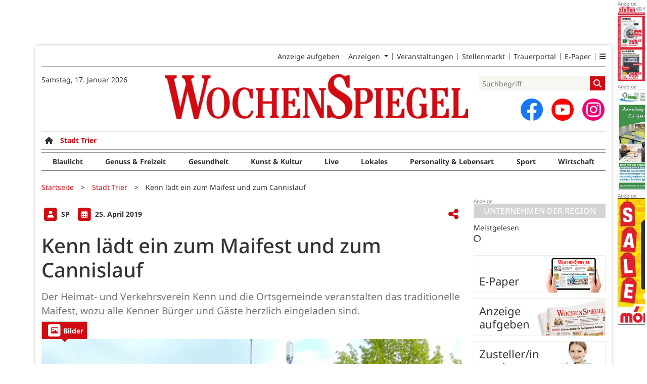

--- FILE ---
content_type: text/html; charset=utf-8
request_url: https://www.wochenspiegellive.de/stadt-trier/artikel/kenn-laedt-ein-zum-maifest-und-zum-cannislauf
body_size: 14486
content:
<!DOCTYPE html>
<html lang="de-DE" class=" prefix-banner-ads border-around-banner-ads show-bcard-fader-header prefix-bcard-fader">
<head>
    <meta charset="utf-8">

<!-- 
	This website is powered by TYPO3 - inspiring people to share!
	TYPO3 is a free open source Content Management Framework initially created by Kasper Skaarhoj and licensed under GNU/GPL.
	TYPO3 is copyright 1998-2026 of Kasper Skaarhoj. Extensions are copyright of their respective owners.
	Information and contribution at https://typo3.org/
-->

<link rel="icon" href="/fileadmin/images/icons/favicon.ico" type="image/vnd.microsoft.icon">
<title>Kenn lädt ein zum Maifest und zum Cannislauf - Stadt Trier - Wochenspiegel</title>
<meta name="generator" content="TYPO3 CMS">
<meta name="author" content="SP">
<meta name="description" content="Der Heimat- und Verkehrsverein Kenn und die Ortsgemeinde veranstalten das traditionelle Maifest, wozu alle Kenner Bürger und Gäste herzlich eingeladen sind.">
<meta name="viewport" content="width=device-width, initial-scale=1">
<meta name="robots" content="max-image-preview:large,max-snippet:-1,max-video-preview:-1">
<meta property="og:title" content="Kenn lädt ein zum Maifest und zum Cannislauf">
<meta property="og:description" content="Der Heimat- und Verkehrsverein Kenn und die Ortsgemeinde veranstalten das traditionelle Maifest, wozu alle Kenner Bürger und Gäste herzlich eingeladen sind.">
<meta property="og:image" content="https://www.wochenspiegellive.de/i/fileadmin/user_upload/import/artikel/65/7665/Kenner_Rathaus.JPG?w=1200&amp;_=1642253681">
<meta property="og:image:width" content="1200">
<meta property="og:image:height" content="900">
<meta property="og:url" content="https://www.wochenspiegellive.de/stadt-trier/artikel/kenn-laedt-ein-zum-maifest-und-zum-cannislauf">
<meta property="og:type" content="article">
<meta name="twitter:card" content="summary_large_image">
<meta name="twitter:description" content="Der Heimat- und Verkehrsverein Kenn und die Ortsgemeinde veranstalten das traditionelle Maifest, wozu alle Kenner Bürger und Gäste herzlich eingeladen sind.">
<meta name="twitter:image" content="https://www.wochenspiegellive.de/i/fileadmin/user_upload/import/artikel/65/7665/Kenner_Rathaus.JPG?w=600&amp;h=314&amp;f=outside&amp;_=1642253681">
<meta name="title" content="Kenn lädt ein zum Maifest und zum Cannislauf">
<meta property="og:updated_time" content="2022-01-15T14:34:41+01:00">
<meta property="twitter:url" content="https://www.wochenspiegellive.de/stadt-trier/artikel/kenn-laedt-ein-zum-maifest-und-zum-cannislauf">
<meta property="article:published_time" content="2019-04-25T09:07:00+02:00">
<meta property="article:modified_time" content="2022-01-15T14:34:41+01:00">
<meta property="article:author" content="SP">
<meta name="x-jjk-verlagsportal-version" content="1.8430.7.7851">
<meta name="x-news-pid" content="917">

<link rel="stylesheet" href="/typo3temp/assets/compressed/bootstrap.min.purged-02b2fe3af8ad535aa43b122e6d7ca004.css?1760678684" media="all">
<link rel="stylesheet" href="/typo3temp/assets/compressed/splide.min-cb9a9784458eca6862b8d8a865bb9d58.css?1760678684" media="all">

<link rel="stylesheet" href="/typo3temp/assets/compressed/all-cb84c14bf2ffd9cd107dfe0a5283ecf0.css?1760678684" media="all">
<link rel="stylesheet" href="/typo3temp/assets/compressed/merged-7ae03c3852b6bb94f5b05eeb823ef36a-30cb738bb86792dbd810c410d96b6bce.css?1760678684" media="all">







<link as="image" imagesrcset="/i/fileadmin/user_upload/import/artikel/65/7665/Kenner_Rathaus.JPG?_=1642253681&amp;w=400&amp;a=1.7777777777777777777777777777778&amp;f=inside 400w,/i/fileadmin/user_upload/import/artikel/65/7665/Kenner_Rathaus.JPG?_=1642253681&amp;w=600&amp;a=1.7777777777777777777777777777778&amp;f=inside 600w,/i/fileadmin/user_upload/import/artikel/65/7665/Kenner_Rathaus.JPG?_=1642253681&amp;w=831&amp;a=1.7777777777777777777777777777778&amp;f=inside 831w,/i/fileadmin/user_upload/import/artikel/65/7665/Kenner_Rathaus.JPG?_=1642253681&amp;w=966&amp;a=1.7777777777777777777777777777778&amp;f=inside 966w,/i/fileadmin/user_upload/import/artikel/65/7665/Kenner_Rathaus.JPG?_=1642253681&amp;w=1024&amp;a=1.7777777777777777777777777777778&amp;f=inside 1024w,/i/fileadmin/user_upload/import/artikel/65/7665/Kenner_Rathaus.JPG?_=1642253681&amp;w=1200&amp;a=1.7777777777777777777777777777778&amp;f=inside 1200w" imagesizes="(max-width: 1199px) calc(100vw - 1.5rem),(max-width: 1399px) 831px,966px" />

    <link rel="apple-touch-icon" href="/fileadmin/images/icons/apple-touch-icon-57x57-precomposed.png" />
    <link rel="apple-touch-icon" sizes="72x72" href="/fileadmin/images/icons/apple-touch-icon-72x72-precomposed.png" />
    <link rel="apple-touch-icon" sizes="114x114" href="/fileadmin/images/icons/apple-touch-icon-114x114-precomposed.png" />
    <link rel="icon" sizes="192x192" href="/fileadmin/images/icons/android_192x192.png" />
    <link rel="icon" sizes="128x128" href="/fileadmin/images/icons/android_128x128.png" />
    <meta name="application-name" content="Wochenspiegel" />
    <meta name="msapplication-config" content="/fileadmin/images/icons/browserconfig.xml" />
	<link rel="stylesheet" href="/fileadmin/vendor/fontawesome/css/all.min.css?v=6.5.1" media="print" onload="this.onload=null;this.media='all';"><style>#page {--imageAspectRatio:1.5;--detailsImageAspectRatio:1.7777777777777777777777777777778;--timelineImageAspectRatio:1.3333333333;--timelineDetailsImageAspectRatio:1.7777777777777777777777777777778;}</style>
<link rel="canonical" href="https://www.wochenspiegellive.de/stadt-trier/artikel/kenn-laedt-ein-zum-maifest-und-zum-cannislauf">

</head>
<body>


<noscript><div class="container alert alert-danger" role="alert" style="margin-top: 20px;"><strong>Diese Website benötigt JavaScript!</strong><br />
		Aktivieren Sie JavaScript in den Einstellungen Ihres Browsers, damit alle Inhalte der Website angezeigt werden können.
	</div></noscript><div id="browser-check" class="alert alert-danger fixed-top" style="display: none;"><div class="container" style="background: transparent !important;">
		Ihr Browser ist leider zu alt für diese Seite.<br />
		Bitte aktualisieren Sie Ihren Browser bzw. wechseln auf einen Browser, der für das heutige Web geeignet ist.
	</div></div><script>
	// Prüfungen von Modernizr übernommen
	function browserCanUseArrowFunctions() {
		try {
			// eslint-disable-next-line
			eval('()=>{}');
		}
		catch (e) {
			return false;
		}
		return true;
	}
	if (!('Promise' in window && 'resolve' in window.Promise && 'reject' in window.Promise && 'all' in window.Promise) || !('fetch' in window) || !('IntersectionObserver' in window) || !browserCanUseArrowFunctions()) {
		document.querySelector('#browser-check').style.display = '';
	}
</script><script>
	window.adServerUrl = 'https://www.wochenspiegellive.de/';
	window.adServerId = '';
	window.adServerIsAsyncRevive = 0;
	window.bannerConfig = {
		desktop: {},
		mobile:  {},
		galerie: '',
	};

	window.bannerConfig.desktop = JSON.parse('{"content1":"1704","content2":"","content3":"","content4":"","content5":"","content6":"","contentBottom1":"1717","contentBottom2":"","contentBottom3":"","nbannerTop":"1678","nbannerLeft":"1691","nbannerRight":"1655","sideTop":"1658","sideUpper1":"1730","sideUpper2":"1743","sideUpper3":"1756","sideMid":"","sideBottom1":"","sideBottom2":"","sideBottom3":"","live1":"","live2":"","live3":"","live4":"","live5":"","live6":"","live7":"","live8":"","live9":"","live10":"","live11":"","live12":"","live13":"","live14":"","live15":"","live16":"","live17":"","live18":"","live19":"","live20":"","live21":"","live22":"","live23":"","live24":"","live25":"","live26":"","live27":"","live28":"","live29":"","live30":"","live31":"","live32":"","live33":"","live34":"","live35":"","live36":"","live37":"","live38":"","live39":"","live40":"","live41":"","live42":"","live43":"","live44":"","live45":""}');
	window.bannerConfig.mobile = JSON.parse('{"content1":"1743","content2":"1658","content3":"1756","content4":"1704","content5":"1717","content6":"","contentBottom1":"","contentBottom2":"","contentBottom3":"","sideTop":"1730","sideUpper1":"","sideUpper2":"","sideUpper3":"","sideMid":"","sideBottom1":"","sideBottom2":"","sideBottom3":"","compactmenu":"","live1":"","live2":"","live3":"","live4":"","live5":"","live6":"","live7":"","live8":"","live9":"","live10":"","live11":"","live12":"","live13":"","live14":"","live15":"","live16":"","live17":"","live18":"","live19":"","live20":"","live21":"","live22":"","live23":"","live24":"","live25":"","live26":"","live27":"","live28":"","live29":"","live30":"","live31":"","live32":"","live33":"","live34":"","live35":"","live36":"","live37":"","live38":"","live39":"","live40":"","live41":"","live42":"","live43":"","live44":"","live45":""}');

	google_suche_id = '';
	google_suche_text = 'Die Suche ergab leider keine Treffer. Daher werden stattdessen die Ergebnisse von Google angezeigt.';

	window.smartAdsAnzahl = parseInt('10' || '10', 10);
</script><a id="page-top"></a><a href="#content" class="skip">Zum Inhalt springen</a><div class="mobilenav-backdrop"></div><div class="d-xl-none compact-header"><button type="button" title="Menü öffnen" aria-controls="mobilenav" aria-expanded="false" class="compact-header-left"><i class="fas fa-bars"></i></button><div class="compact-header-middle"><a aria-label="Zur Startseite von Wochenspiegel" href="/"><img src="/i/fileadmin/images/logo_header_mobile.png?h=50" aria-hidden="true" alt=""></a></div><button type="button" title="Suche öffnen" class="compact-header-right"><i class="fas fa-search"></i></button></div><nav id="mobilenav"><ul class="list-groups list-group-1"><li class='list-group-items list-group-item-1'><a href="" class="">Startseite</a></li><li class="list-group-items list-group-item-1 hasChildren"><a href="#"><div class="container"><div class="link-text">E-Paper &amp; Beilagen</div><div class="list-group-arrow"></div></div></a><ul class="list-groups list-group-2"><li class='list-group-items list-group-item-2'><a href="https://epaper.wochenspiegellive.de/publication-selection" class="">E-Paper</a></li></ul></li><li class="list-group-items list-group-item-1 hasChildren"><a href="#" role="button" aria-label="Ausgabenauswahl ausklappen"><div class="container"><div class="link-text" data-ausgabe-prefix="Region: ">Region wählen</div><div class="list-group-arrow"></div></div></a><ul class="list-groups list-group-2" aria-label="Ausgabenauswahl"><li class="list-group-items list-group-item-2"><a href="/">Alle Regionen</a></li><li class="list-group-items list-group-item-2 list-group-item-ausgabe "><a href="/altkreis-monschau">Altkreis Monschau</a></li><li class="list-group-items list-group-item-2 list-group-item-ausgabe "><a href="/eff">eff</a></li><li class="list-group-items list-group-item-2 list-group-item-ausgabe "><a href="/eifelkreis-bitburg-pruem">Eifelkreis Bitburg-Prüm</a></li><li class="list-group-items list-group-item-2 list-group-item-ausgabe "><a href="/kreis-ahrweiler">Kreis Ahrweiler</a></li><li class="list-group-items list-group-item-2 list-group-item-ausgabe "><a href="/kreis-bernkastel-wittlich">Kreis Bernkastel-Wittlich</a></li><li class="list-group-items list-group-item-2 list-group-item-ausgabe "><a href="/kreis-cochem-zell">Kreis Cochem-Zell</a></li><li class="list-group-items list-group-item-2 list-group-item-ausgabe "><a href="/kreis-euskirchen">Kreis Euskirchen</a></li><li class="list-group-items list-group-item-2 list-group-item-ausgabe "><a href="/kreis-mayen-koblenz">Kreis Mayen-Koblenz</a></li><li class="list-group-items list-group-item-2 list-group-item-ausgabe "><a href="/kreis-trier-saarburg">Kreis Trier-Saarburg</a></li><li class="list-group-items list-group-item-2 list-group-item-ausgabe "><a href="/kreis-vulkaneifel">Kreis Vulkaneifel</a></li><li class="list-group-items list-group-item-2 list-group-item-ausgabe "><a href="/landkreis-bad-kreuznach">Landkreis Bad Kreuznach</a></li><li class="list-group-items list-group-item-2 list-group-item-ausgabe "><a href="/landkreis-birkenfeld">Landkreis Birkenfeld</a></li><li class="list-group-items list-group-item-2 list-group-item-ausgabe "><a href="/rhein-hunsrueck-kreis">Rhein-Hunsrück-Kreis</a></li><li class="list-group-items list-group-item-2 list-group-item-ausgabe selected"><a href="/stadt-trier">Stadt Trier</a></li></ul></li><li class="list-group-items list-group-item-1 hasChildren"><a href="#" role="button" aria-label="Ressortauswahl ausklappen"><div class="container"><div class="link-text" data-ressort-prefix="Online-Ressort: ">Online-Ressort wählen</div><div class="list-group-arrow"></div></div></a><ul class="list-groups list-group-2" aria-label="Ressortauswahl"><li class="list-group-items list-group-item-2"><a href="/stadt-trier">Alle Online-Ressorts</a></li><li class="list-group-items list-group-item-2 list-group-item-ressort "><a href="/stadt-trier/ressort/blaulicht">Blaulicht</a></li><li class="list-group-items list-group-item-2 list-group-item-ressort "><a href="/stadt-trier/ressort/genuss-freizeit">Genuss &amp; Freizeit</a></li><li class="list-group-items list-group-item-2 list-group-item-ressort "><a href="/stadt-trier/ressort/gesundheit-1">Gesundheit</a></li><li class="list-group-items list-group-item-2 list-group-item-ressort "><a href="/stadt-trier/ressort/kunst-kultur">Kunst &amp; Kultur</a></li><li class="list-group-items list-group-item-2 list-group-item-ressort "><a href="/stadt-trier/ressort/live-1">Live</a></li><li class="list-group-items list-group-item-2 list-group-item-ressort "><a href="/stadt-trier/ressort/lokales">Lokales</a></li><li class="list-group-items list-group-item-2 list-group-item-ressort "><a href="/stadt-trier/ressort/personality-lebensart">Personality &amp; Lebensart</a></li><li class="list-group-items list-group-item-2 list-group-item-ressort "><a href="/stadt-trier/ressort/sport-2">Sport</a></li><li class="list-group-items list-group-item-2 list-group-item-ressort "><a href="/stadt-trier/ressort/wirtschaft-2">Wirtschaft</a></li></ul></li><li class='list-group-items list-group-item-1'><a href="https://secure.weiss-intermedia.de/WebAd3WeissWest/de-de/70//Menue/NeueAnzeigeMitEingeschraenktemTopMenue" class="">Anzeige aufgeben</a></li><li class="list-group-items list-group-item-1 hasChildren"><a href="#"><div class="container"><div class="link-text">Weitere Angebote</div><div class="list-group-arrow"></div></div></a><ul class="list-groups list-group-2"><li class='list-group-items list-group-item-2'><a href="/kleinanzeigen" class="">Kleinanzeigen</a></li><li class='list-group-items list-group-item-2'><a href="/anzeigen" class="">Geschäftsanzeigen</a></li><li class='list-group-items list-group-item-2'><a href="/familienanzeigen" class="">Familienanzeigen</a></li><li class='list-group-items list-group-item-2'><a href="/veranstaltungen" class="">Veranstaltungen</a></li><li class='list-group-items list-group-item-2'><a href="https://jobs.wochenspiegellive.de" class="">Stellenmarkt</a></li><li class='list-group-items list-group-item-2'><a href="https://trauer.wochenspiegellive.de" class="">Trauerportal</a></li></ul></li><li class="list-group-items list-group-item-1 hasChildren"><a href="#"><div class="container"><div class="link-text">Themen &amp; Magazine</div><div class="list-group-arrow"></div></div></a><ul class="list-groups list-group-2"><li class='list-group-items list-group-item-2'><a href="/themen" class="">Themen</a></li><li class='list-group-items list-group-item-2'><a href="/eff" class="">eff</a></li></ul></li><li class="list-group-items list-group-item-1 hasChildren"><a href="#"><div class="container"><div class="link-text">Zustellung</div><div class="list-group-arrow"></div></div></a><ul class="list-groups list-group-2"><li class='list-group-items list-group-item-2'><a href="https://weissgruppe.de/karriere/jobboerse/stellenausschreibung/zusteller-mwd-1.html" class="">Zusteller/in werden</a></li><li class='list-group-items list-group-item-2'><a href="/service/reklamation" class="">Zustellreklamation</a></li></ul></li><li class="list-group-items list-group-item-1 hasChildren"><a href="#"><div class="container"><div class="link-text">Video-Channel</div><div class="list-group-arrow"></div></div></a><ul class="list-groups list-group-2"><li class='list-group-items list-group-item-2'><a href="/service/imagevideos" class="">Imagevideos</a></li><li class='list-group-items list-group-item-2'><a href="/service/videochannel" class="">Video-Channel</a></li></ul></li><li class="list-group-items list-group-item-1 hasChildren"><a href="#"><div class="container"><div class="link-text">Service</div><div class="list-group-arrow"></div></div></a><ul class="list-groups list-group-2"><li class='list-group-items list-group-item-2'><a href="/kontakt" class="">Kontakt</a></li><li class='list-group-items list-group-item-2'><a href="/service/verlage" class="">Unser Team</a></li><li class='list-group-items list-group-item-2'><a href="/mediadaten" class="">Mediadaten</a></li><li class='list-group-items list-group-item-2'><a href="/agb" class="">AGB</a></li><li class='list-group-items list-group-item-2'><a href="/barrierefreiheit" class="">Barrierefreiheit</a></li><li class='list-group-items list-group-item-2'><a href="https://weissgruppe.de/hinweisgebersystem" class="">Hinweisgebersystem</a></li><li class='list-group-items list-group-item-2'><a href="/datenschutz" class="">Datenschutz</a></li><li class='list-group-items list-group-item-2'><a href="/impressum" class="">Impressum</a></li></ul></li><li class='list-group-items list-group-item-1'><a href="/branchen" class="">Branchenverzeichnis</a></li><li class="list-group-items list-group-item-1"><p><a id="ToDesktopView" href="">Desktopansicht</a></p></li><li class="banner" id="banner_compactmenu"></li></ul></nav><template data-template-id="empty-bs-modal"><div class="modal fade" role="dialog"><div class="modal-dialog"><div class="modal-content"><div class="modal-header"><button type="button" class="btn-close" data-bs-dismiss="modal" aria-label="Close"></button></div><div class="modal-body"></div><div class="modal-footer"></div></div></div></div></template><div id="pageContainer" class="container"><div class="left-N-banner"><div id="nbanner_left"></div></div><div class="right-N-banner"><div id="nbanner_right"></div></div><div class="top-N-banner"><div id="nbanner_top"></div></div><aside id="schlaue-anzeigen-container"></aside><div id="page" class="container" 
data-paywall="0" data-is-loggedin="0"
><div id="compactBanner"></div><div id="mobileTopBanner"></div><div id="bannerDepot"></div><div class="full-header-mit-menue-und-breadcrumbs"><header class="full-header-mit-menue"><div class="d-none d-xl-block full-header"><nav id="preheader-menu" aria-label="Top-Navigation"><div class="menue-band"><a href="https://secure.weiss-intermedia.de/WebAd3WeissWest/de-de/70//Menue/NeueAnzeigeMitEingeschraenktemTopMenue" class="menue-band-item">Anzeige aufgeben</a><div class="menue-band-item"><div class="dropdown"><a class="dropdown-toggle" href="#" role="button" data-bs-toggle="dropdown" aria-expanded="false" >
									Anzeigen
								</a><div class="dropdown-menu "><a href="/kleinanzeigen" class="menue-band-subitem dropdown-item">Kleinanzeigen</a><a href="/anzeigen" class="menue-band-subitem dropdown-item">Geschäftsanzeigen</a><a href="/familienanzeigen" class="menue-band-subitem dropdown-item">Familienanzeigen</a></div></div></div><a href="/veranstaltungen" class="menue-band-item">Veranstaltungen</a><a href="https://jobs.wochenspiegellive.de" class="menue-band-item">Stellenmarkt</a><a href="https://trauer.wochenspiegellive.de" class="menue-band-item">Trauerportal</a><a href="https://epaper.wochenspiegellive.de/publication-selection" class="menue-band-item">E-Paper</a><div class="menue-band-item"><div class="dropdown"><a class="" href="#" role="button" data-bs-toggle="dropdown" aria-expanded="false" aria-label=""><i class="fas fa-bars"></i></a><div class="dropdown-menu dropdown-menu-end"><a href="https://weissgruppe.de/karriere/jobboerse/stellenausschreibung/zusteller-mwd-1.html" class="menue-band-subitem dropdown-item">Zusteller/in werden</a><a href="/service/verlage" class="menue-band-subitem dropdown-item">Unser Team</a><a href="/service/reklamation" class="menue-band-subitem dropdown-item">Zustellreklamation</a><a href="/servicetexte" class="menue-band-subitem dropdown-item">Servicetexte</a><a href="/branchen" class="menue-band-subitem dropdown-item">Branchenverzeichnis</a></div></div></div></div></nav>
<div id="loginMessage">
    
</div>
<div id="header"><div id="header-date" class="center-block"><time aria-label="Aktuelles Datum" datetime="2026-01-17T07:31:53+01:00">
			Samstag, 17. Januar 2026
		</time><br></div><div id="header-logo" class="center-block text-center"><a aria-label="Zur Startseite von Wochenspiegel" href="/"><img src="/i/fileadmin/images/logo_header.png?w=600&h=100&f=inside" aria-hidden="true" alt=""></a></div><div id="header-searchbox"><div id="header-search" class="center-block"><div><div class="tx-kesearch-pi1">
	
	<form method="get" id="form_kesearch_pi1" name="form_kesearch_pi1" action="/suche" role="search">
		<div class="kesearch_searchbox">
			
				<input type="hidden" name="id" value="37" />
			
			
			
			

			<div class="kesearchbox">
				<input type="search" id="ke_search_sword" name="tx_kesearch_pi1[sword]" value="" placeholder="Suchbegriff" aria-label="Suchbegriff">
				<button id="kesearch_submit" class="submit searchbutton" aria-label="Suchen">
					<i class="fas fa-search searchicon" aria-hidden="true"></i>
				</button>
			</div>

			
				<input id="kesearchpagenumber" type="hidden" name="tx_kesearch_pi1[page]" value="1" />
			
			<input id="resetFilters" type="hidden" name="tx_kesearch_pi1[resetFilters]" value="0" />
			
			

			
		</div>
	</form>

</div>
</div></div><div id="social-media"><div class="social-media-button"><a aria-label="Zu unserer Facebook-Seite" title="Zu unserem Profil bei Facebook" rel="noopener" target="_blank" href="https://www.facebook.com/wochenspiegel.lokal"><img src="/i/fileadmin/images/social/f_logo_RGB-Hex-Blue_512.png?w=44&h=44&f=inside" width="44" height="44" aria-hidden="true" alt="" /></a></div><div class="social-media-button"><a aria-label="Zu unserem Youtube-Kanal" title="Zu unserem Youtube-Kanal" rel="noopener" target="_blank" href="https://www.youtube.com/channel/UCXOMEHmH_bsQ6Z2_3R_WHTg"><img src="/i/fileadmin/images/social/youtube_social_circle_red.png?w=44&h=44&f=inside" width="44" height="44" aria-hidden="true" alt="" /></a></div><div class="social-media-button"><a aria-label="Zu unserem Profil bei Instagram" title="Zu unserem Profil bei Instagram" rel="noopener" target="_blank" href="https://www.instagram.com/wochenspiegellive/"><span class="fa-stack fa-insta" aria-hidden="true"><i class="fas fa-circle fa-stack-2x"></i><i class="fab fa-instagram fa-stack-1x fa-inverse"></i></span></a></div></div></div></div></div><div id="search_div" class="center-block text-center d-xl-none" style="display: none;"></div><div id="filter_div" class="center-block text-center d-xl-none" style="display: none;"></div><nav class="headermenue d-none d-xl-block" aria-label="Hauptnavigation"><div class="fullMenu pages" data-ressort-menu-visible="1"><div class="ressortMenu"><div class="menuitem home"><a href="/" class="" title=""><i class="fa-solid fa-house"></i></a></div><div class="menuitem "><a href="/altkreis-monschau" class="">Altkreis Monschau</a></div><div class="menuitem "><a href="/eifelkreis-bitburg-pruem" class="">Eifelkreis Bitburg-Prüm</a></div><div class="menuitem "><a href="/kreis-ahrweiler" class="">Kreis Ahrweiler</a></div><div class="menuitem "><a href="/kreis-bernkastel-wittlich" class="">Kreis Bernkastel-Wittlich</a></div><div class="menuitem "><a href="/kreis-cochem-zell" class="">Kreis Cochem-Zell</a></div><div class="menuitem "><a href="/kreis-euskirchen" class="">Kreis Euskirchen</a></div><div class="menuitem "><a href="/kreis-mayen-koblenz" class="">Kreis Mayen-Koblenz</a></div><div class="menuitem "><a href="/kreis-trier-saarburg" class="">Kreis Trier-Saarburg</a></div><div class="menuitem "><a href="/kreis-vulkaneifel" class="">Kreis Vulkaneifel</a></div><div class="menuitem "><a href="/landkreis-bad-kreuznach" class="">Landkreis Bad Kreuznach</a></div><div class="menuitem "><a href="/landkreis-birkenfeld" class="">Landkreis Birkenfeld</a></div><div class="menuitem "><a href="/rhein-hunsrueck-kreis" class="">Rhein-Hunsrück-Kreis</a></div><div class="menuitem "><a href="/stadt-trier" class="">Stadt Trier</a></div><div class="menuitem ratgeber"><a href="/themen" class="">Themen</a></div></div></div><div class="fullMenu categories"><div class="ressortMenu"><div class="menuitem " data-menuitem-for="563"><a href="/stadt-trier/ressort/blaulicht">Blaulicht</a></div><div class="menuitem " data-menuitem-for="633"><a href="/stadt-trier/ressort/genuss-freizeit">Genuss &amp; Freizeit</a></div><div class="menuitem " data-menuitem-for="646"><a href="/stadt-trier/ressort/gesundheit-1">Gesundheit</a></div><div class="menuitem " data-menuitem-for="641"><a href="/stadt-trier/ressort/kunst-kultur">Kunst &amp; Kultur</a></div><div class="menuitem " data-menuitem-for="420"><a href="/stadt-trier/ressort/live-1">Live</a></div><div class="menuitem " data-menuitem-for="562"><a href="/stadt-trier/ressort/lokales">Lokales</a></div><div class="menuitem " data-menuitem-for="631"><a href="/stadt-trier/ressort/personality-lebensart">Personality &amp; Lebensart</a></div><div class="menuitem " data-menuitem-for="192"><a href="/stadt-trier/ressort/sport-2">Sport</a></div><div class="menuitem " data-menuitem-for="205"><a href="/stadt-trier/ressort/wirtschaft-2">Wirtschaft</a></div></div></div></nav></header><div><nav id="breadcrumbs" aria-label="Breadcrumbs"><span class="d-none d-xl-inline-block">Sie befinden sich hier:</span><span class="d-xl-none" id="breadcrumbSpaceNegation"></span><a href="/">Startseite</a>><wbr>&#8203;<a href="/stadt-trier">Stadt Trier</a>><wbr>&#8203;<span class="crumb" data-uid="14631" data-pid="917">Kenn lädt ein zum Maifest und zum Cannislauf</span></nav></div></div><main id="content" class="row"><div id="nfw-container" class="col-12 col-xl-9 "><div id="detail"><div class="detail news-detail-item-for-pid-917" data-artikel-id="14631" data-paywall="" data-bilder-anzahl="1"><div class="header"><div><span class="spacerRight"><span class="image fa-stack"><i class="fas fa-square fa-stack-2x"></i><i class="fas fa-user fa-stack fa-stack-1x fa-inverse"></i></span>
											SP
										
									</span><div class="calendarInfo"><span class="image fa-stack"><i class="fas fa-square fa-stack-2x"></i><i class="fas fa-calendar-alt fa-stack fa-stack-1x fa-inverse"></i></span><time aria-label="Artikel-Datum" datetime="2019-04-25T09:07:00+02:00">
										25. April 2019
									</time></div></div><div class="teilen-wrapper" data-typ="artikel" data-identifier="-57665" data-optionen="facebook,twitter,whatsapp"></div></div><h1>
					Kenn lädt ein zum Maifest und zum Cannislauf
				</h1><div class="teaser">Der Heimat- und Verkehrsverein Kenn und die Ortsgemeinde veranstalten das traditionelle Maifest, wozu alle Kenner Bürger und Gäste herzlich eingeladen sind.</div><div class="media-container "><div role="tablist" data-random-number="757034" aria-label="Video- / Bilder-Wechsel"><button type="button" role="tab" id="tab-757034-image" aria-controls="tabpanel-757034-image" aria-selected="true" class="tab-header image-tab active" tabindex="-1"><span class="image fa-stack" aria-hidden="true"><i class="fas fa-square fa-stack-2x"></i><i class="far fa-image fa-stack fa-stack-1x fa-inverse"></i></span><span class="title">Bilder</span></button></div><div id="tabpanel-757034-image" role="tabpanel" aria-labelledby="tab-757034-image" class="image tab active"><div class="single-slide"><div class="splide__track"><div class="splide__list"><div class="splide__slide"><a href="/fileadmin/user_upload/import/artikel/65/7665/Kenner_Rathaus.JPG?_=1642253681" title="Bild in Originalgröße anzeigen" class="d-block"><img loading="eager" title="" alt="Das Rathaus in Kenn ist Dreh- und Angelpunkt der Veranstaltung. Foto: Diederich"
											srcset="/i/fileadmin/user_upload/import/artikel/65/7665/Kenner_Rathaus.JPG?_=1642253681&amp;w=400&amp;a=1.7777777777777777777777777777778&amp;f=inside 400w,/i/fileadmin/user_upload/import/artikel/65/7665/Kenner_Rathaus.JPG?_=1642253681&amp;w=600&amp;a=1.7777777777777777777777777777778&amp;f=inside 600w,/i/fileadmin/user_upload/import/artikel/65/7665/Kenner_Rathaus.JPG?_=1642253681&amp;w=831&amp;a=1.7777777777777777777777777777778&amp;f=inside 831w,/i/fileadmin/user_upload/import/artikel/65/7665/Kenner_Rathaus.JPG?_=1642253681&amp;w=966&amp;a=1.7777777777777777777777777777778&amp;f=inside 966w,/i/fileadmin/user_upload/import/artikel/65/7665/Kenner_Rathaus.JPG?_=1642253681&amp;w=1024&amp;a=1.7777777777777777777777777777778&amp;f=inside 1024w,/i/fileadmin/user_upload/import/artikel/65/7665/Kenner_Rathaus.JPG?_=1642253681&amp;w=1200&amp;a=1.7777777777777777777777777777778&amp;f=inside 1200w"
											sizes="(max-width: 1199px) calc(100vw - 1.5rem),(max-width: 1399px) 831px,966px"
											width="966" height="543"
											src="/i/fileadmin/user_upload/import/artikel/65/7665/Kenner_Rathaus.JPG?_=1642253681&amp;w=966&amp;a=1.7777777777777777777777777777778&amp;f=inside"
											data-fit="inside"
											class="blurred-img" style="background-image: url('/i/fileadmin/user_upload/import/artikel/65/7665/Kenner_Rathaus.JPG?_=1642253681&amp;p=1');"></a><p class="foto-beschreibung">Das Rathaus in Kenn ist Dreh- und Angelpunkt der Veranstaltung. Foto: Diederich</p></div></div></div></div></div></div>
<div class="bodytext"><p class="bodytext"><h3>Programm</h3>
<i>Dienstag, 30. April</i> 
<ul><li>18 Uhr: Eröffnung der Stände und Aufstellung des Maibaumes durch die Freiwillige Feuerwehr Kenn</li></ul>
<ul><li>ab 19.30 Uhr: musikalische Einstimmung (Musikverein Kenn)</li></ul>
<ul><li>ab 19.30 Uhr: 2. &quot;Cannis-Lauf&quot; durch den Ort (Lauftreff Kenn), Unterhaltungsmusik mit &quot;Stefan &amp; Alois&quot;, gemütlicher Dorfabend, Tombola, Losverkauf</li></ul>
<i>Mittwoch, 1. Mai</i> 
<ul><li>10 Uhr: traditionelle Maiwanderungen - Start und Ziel ist am Rathaus</li></ul>
<ul><li>11 Uhr: Eröffnung der Stände</li></ul>
<ul><li>ab 12 Uhr: Erbsensuppe und weitere Speisen</li></ul>
<ul><li>ab 13 Uhr: Kaffee und Kuchen</li></ul>
<ul><li>ab 14.30 Uhr: Unterhaltungsmusik mit &quot;Stefan &amp; Alois&quot;</li></ul>
<ul><li>ab 15 Uhr: Ausgabe der Tombolapreise, gemütliches Beisammensein </li></ul>
<h3>Cannislauf</h3>
<ul><li>Start/Ziel: ab 19.30 Uhr, Zielschluss ist um 21 Uhr am &quot;Rathausvorplatz Kenn&quot;&nbsp;</li><li>Jeder kann teilnehmen - es ist kein Wettbewerb&nbsp;</li><li>Walker sind willkommen&nbsp;</li><li>Dorf-Rund-Kurs von ca. 1 km Länge&nbsp;</li><li>Jeder kann beliebig viele Runden zurücklegen&nbsp;</li><li>Startgeld: 4 Euro&nbsp;</li><li>Info/Anmeldung gibt es <link http://www.chiplauf.de - external-link "Öffnet den Link in einem neuem Fenster.">hier</link></li><li>Anmeldeschluss: 26. April&nbsp;</li><li>Nachmeldungen: am Veranstaltungstag von 18 bis 19 Uhr möglich&nbsp;</li><li>Nachmeldegebühr: zusätzlich zum Startgeld 2 Euro!&nbsp;</li><li>Auskunft/ Information: <link info@tus-kenn.de>info@tus-kenn.de</link> </li></ul>
RED</p></div>
<div class="meta-link"></div><div class="clearfix"></div><br><div class="footer"><a class="navBack" href="#" data-dont-touch-target><img src="/fileadmin/images/back.png" alt="Zurück zur letzten Seite"> Zurück
						</a><span class="divider"></span><a href="#page-top"><img src="/fileadmin/images/top.png" alt="Zurück zum Anfang der Seite"> Nach oben
						</a></div></div></div><div class="weitereNachrichten"><div class="row gx-2 midpagebanner-wrapper"><div class="col-xl-4"><div class="banner midpage" id="midpagebanner1"></div></div><div class="col-xl-4"><div class="banner midpage" id="midpagebanner2"></div></div><div class="col-xl-4"><div class="banner midpage" id="midpagebanner3"></div></div><div class="col-xl-4"><div class="banner midpage" id="midpagebanner4"></div></div><div class="col-xl-4"><div class="banner midpage" id="midpagebanner5"></div></div><div class="col-xl-4"><div class="banner midpage" id="midpagebanner6"></div></div></div><div id="bannerSliderContent1" class="splide"><div class="splide__track"><div class="splide__list"></div></div></div><div class="row gx-2 midpagebanner-bottom-wrapper"><div class="col-xl-4"><div class="banner midpage" id="midpagebannerBottom"></div></div><div class="col-xl-4"><div class="banner midpage" id="midpagebannerBottom2"></div></div><div class="col-xl-4"><div class="banner midpage" id="midpagebannerBottom3"></div></div></div><div id="bannerSliderContent2" class="splide"><div class="splide__track"><div class="splide__list"></div></div></div><div class="section-header" data-weitere-nachrichten>Weitere Nachrichten aus dem <a href="/stadt-trier">Stadt Trier</a></div><div class="prio5"><article class="article news-list-item-for-pid-917" data-artikel-id="60812" data-paywall="" data-bilder-anzahl="1"><a href="/stadt-trier/artikel/trier-steigt-aus-x-aus-fokus-auf-whatsapp-und-andere-kanaele" class="more row gx-2" data-uid="60812" data-pid="917" title="Trier steigt aus X aus: Fokus auf WhatsApp und andere Kanäle"><div class="col-12 col-xl-3"><img loading="lazy" title="" width="236" height="157"
							alt="X, bis Juli 2023 Twitter (englisch für „Gezwitscher“), ist ein soziales Netzwerk."
							srcset="/i/fileadmin/user_upload/import/artikel/939/686939/1768572183/686939_twitterx.jpg?_=1768572183&amp;w=202&amp;a=1.5&amp;f=inside 202w,/i/fileadmin/user_upload/import/artikel/939/686939/1768572183/686939_twitterx.jpg?_=1768572183&amp;w=236&amp;a=1.5&amp;f=inside 236w,/i/fileadmin/user_upload/import/artikel/939/686939/1768572183/686939_twitterx.jpg?_=1768572183&amp;w=400&amp;a=1.5&amp;f=inside 400w,/i/fileadmin/user_upload/import/artikel/939/686939/1768572183/686939_twitterx.jpg?_=1768572183&amp;w=600&amp;a=1.5&amp;f=inside 600w,/i/fileadmin/user_upload/import/artikel/939/686939/1768572183/686939_twitterx.jpg?_=1768572183&amp;w=800&amp;a=1.5&amp;f=inside 800w,/i/fileadmin/user_upload/import/artikel/939/686939/1768572183/686939_twitterx.jpg?_=1768572183&amp;w=1024&amp;a=1.5&amp;f=inside 1024w"
							sizes="(max-width: 1199px) calc(100vw - 1.5rem),(max-width: 1399px) 202px,236px"
							src="/i/fileadmin/user_upload/import/artikel/939/686939/1768572183/686939_twitterx.jpg?_=1768572183&amp;w=236&amp;a=1.5&amp;f=inside"
							data-fit="inside"
							class="blurred-img" style="background-image: url('/i/fileadmin/user_upload/import/artikel/939/686939/1768572183/686939_twitterx.jpg?_=1768572183&amp;p=1');"></div><div class="col-12 col-xl-9"><div class="text"><h3>Trier steigt aus X aus: Fokus auf WhatsApp und andere Kanäle</h3><time class="article-placemark" aria-label="Artikel-Datum" datetime="2026-01-16T14:18:00+01:00">16.01.2026</time><div class="contenttext">
        
            
                    Trier. Die Stadt Trier beendet Ende Januar ihre Präsenz auf X. Stattdessen setzt sie stärker auf WhatsApp, Instagram, Threads, LinkedIn – und ihre neu gestaltete Website.
                
        
    </div></div></div></a></article><article class="article news-list-item-for-pid-917" data-artikel-id="60810" data-paywall="" data-bilder-anzahl="1"><a href="/stadt-trier/artikel/kv-palenzia-veranstaltungen-im-festzelt-abgesagt" class="more row gx-2" data-uid="60810" data-pid="917" title="KV-Palenzia: Veranstaltungen im Festzelt abgesagt"><div class="col-12 col-xl-3"><img loading="lazy" title="" width="236" height="157"
							alt=""
							srcset="/i/fileadmin/user_upload/import/artikel/941/686941/1768569483/686941_Vorstand.jpg?_=1768569483&amp;w=202&amp;a=1.5&amp;f=inside 202w,/i/fileadmin/user_upload/import/artikel/941/686941/1768569483/686941_Vorstand.jpg?_=1768569483&amp;w=236&amp;a=1.5&amp;f=inside 236w,/i/fileadmin/user_upload/import/artikel/941/686941/1768569483/686941_Vorstand.jpg?_=1768569483&amp;w=400&amp;a=1.5&amp;f=inside 400w,/i/fileadmin/user_upload/import/artikel/941/686941/1768569483/686941_Vorstand.jpg?_=1768569483&amp;w=600&amp;a=1.5&amp;f=inside 600w,/i/fileadmin/user_upload/import/artikel/941/686941/1768569483/686941_Vorstand.jpg?_=1768569483&amp;w=800&amp;a=1.5&amp;f=inside 800w,/i/fileadmin/user_upload/import/artikel/941/686941/1768569483/686941_Vorstand.jpg?_=1768569483&amp;w=1024&amp;a=1.5&amp;f=inside 1024w"
							sizes="(max-width: 1199px) calc(100vw - 1.5rem),(max-width: 1399px) 202px,236px"
							src="/i/fileadmin/user_upload/import/artikel/941/686941/1768569483/686941_Vorstand.jpg?_=1768569483&amp;w=236&amp;a=1.5&amp;f=inside"
							data-fit="inside"
							class="blurred-img" style="background-image: url('/i/fileadmin/user_upload/import/artikel/941/686941/1768569483/686941_Vorstand.jpg?_=1768569483&amp;p=1');"></div><div class="col-12 col-xl-9"><div class="text"><h3>KV-Palenzia: Veranstaltungen im Festzelt abgesagt</h3><time class="article-placemark" aria-label="Artikel-Datum" datetime="2026-01-16T14:09:00+01:00">16.01.2026</time><div class="contenttext">
        
            
                    Trier. Umzug am 15. Februar findet wie geplant statt
                
        
    </div></div></div></a></article><article class="article news-list-item-for-pid-917" data-artikel-id="60808" data-paywall="" data-bilder-anzahl="1"><a href="/stadt-trier/artikel/noch-656-tage-haft-zu-verbuessen-bundespolizei-nimmt-gesuchten-rumaenen-fest" class="more row gx-2" data-uid="60808" data-pid="917" title="Noch 656 Tage Haft zu verbüßen: Bundespolizei nimmt gesuchten Rumänen fest "><div class="col-12 col-xl-3"><img loading="lazy" title="" width="236" height="157"
							alt="Symbolfoto"
							srcset="/i/fileadmin/user_upload/import/artikel/921/686921/1768563722/686921_KSB00004__18_.JPG?_=1768563722&amp;w=202&amp;a=1.5&amp;f=inside 202w,/i/fileadmin/user_upload/import/artikel/921/686921/1768563722/686921_KSB00004__18_.JPG?_=1768563722&amp;w=236&amp;a=1.5&amp;f=inside 236w,/i/fileadmin/user_upload/import/artikel/921/686921/1768563722/686921_KSB00004__18_.JPG?_=1768563722&amp;w=400&amp;a=1.5&amp;f=inside 400w,/i/fileadmin/user_upload/import/artikel/921/686921/1768563722/686921_KSB00004__18_.JPG?_=1768563722&amp;w=600&amp;a=1.5&amp;f=inside 600w,/i/fileadmin/user_upload/import/artikel/921/686921/1768563722/686921_KSB00004__18_.JPG?_=1768563722&amp;w=800&amp;a=1.5&amp;f=inside 800w,/i/fileadmin/user_upload/import/artikel/921/686921/1768563722/686921_KSB00004__18_.JPG?_=1768563722&amp;w=1024&amp;a=1.5&amp;f=inside 1024w"
							sizes="(max-width: 1199px) calc(100vw - 1.5rem),(max-width: 1399px) 202px,236px"
							src="/i/fileadmin/user_upload/import/artikel/921/686921/1768563722/686921_KSB00004__18_.JPG?_=1768563722&amp;w=236&amp;a=1.5&amp;f=inside"
							data-fit="inside"
							class="blurred-img" style="background-image: url('/i/fileadmin/user_upload/import/artikel/921/686921/1768563722/686921_KSB00004__18_.JPG?_=1768563722&amp;p=1');"></div><div class="col-12 col-xl-9"><div class="text"><h3>Noch 656 Tage Haft zu verbüßen: Bundespolizei nimmt gesuchten Rumänen fest </h3><time class="article-placemark" aria-label="Artikel-Datum" datetime="2026-01-16T12:27:00+01:00">16.01.2026</time><div class="contenttext">
        
            
                    Trier. Die Bundespolizei hat am Donnerstagnachmittag einen per Haftbefehl gesuchten 42-jährigen Rumänen in Trier festgenommen. Er muss nun noch 656 Tage Resthaft verbüßen.
                
        
    </div></div></div></a></article><article class="article news-list-item-for-pid-917" data-artikel-id="60801" data-paywall="" data-bilder-anzahl="1"><a href="/stadt-trier/artikel/mehr-eigenstaendigkeit-fuer-die-region-trier" class="more row gx-2" data-uid="60801" data-pid="917" title="Mehr Eigenständigkeit für die Region Trier"><div class="col-12 col-xl-3"><img loading="lazy" title="" width="236" height="157"
							alt="Johannes Kirsch (re.) und Christian Weiskopf sind die Geschäftsführer der BBT Region Trier gGmbH und der zugehörigen Betriebsgesellschaften."
							srcset="/i/fileadmin/user_upload/import/artikel/808/686808/1768551842/686808_Christian_Weiskopf_und_Johannes_Kirsch_343A5645.JPG?_=1768551842&amp;w=202&amp;a=1.5&amp;f=inside 202w,/i/fileadmin/user_upload/import/artikel/808/686808/1768551842/686808_Christian_Weiskopf_und_Johannes_Kirsch_343A5645.JPG?_=1768551842&amp;w=236&amp;a=1.5&amp;f=inside 236w,/i/fileadmin/user_upload/import/artikel/808/686808/1768551842/686808_Christian_Weiskopf_und_Johannes_Kirsch_343A5645.JPG?_=1768551842&amp;w=400&amp;a=1.5&amp;f=inside 400w,/i/fileadmin/user_upload/import/artikel/808/686808/1768551842/686808_Christian_Weiskopf_und_Johannes_Kirsch_343A5645.JPG?_=1768551842&amp;w=600&amp;a=1.5&amp;f=inside 600w,/i/fileadmin/user_upload/import/artikel/808/686808/1768551842/686808_Christian_Weiskopf_und_Johannes_Kirsch_343A5645.JPG?_=1768551842&amp;w=800&amp;a=1.5&amp;f=inside 800w,/i/fileadmin/user_upload/import/artikel/808/686808/1768551842/686808_Christian_Weiskopf_und_Johannes_Kirsch_343A5645.JPG?_=1768551842&amp;w=1024&amp;a=1.5&amp;f=inside 1024w"
							sizes="(max-width: 1199px) calc(100vw - 1.5rem),(max-width: 1399px) 202px,236px"
							src="/i/fileadmin/user_upload/import/artikel/808/686808/1768551842/686808_Christian_Weiskopf_und_Johannes_Kirsch_343A5645.JPG?_=1768551842&amp;w=236&amp;a=1.5&amp;f=inside"
							data-fit="inside"
							class="blurred-img" style="background-image: url('/i/fileadmin/user_upload/import/artikel/808/686808/1768551842/686808_Christian_Weiskopf_und_Johannes_Kirsch_343A5645.JPG?_=1768551842&amp;p=1');"></div><div class="col-12 col-xl-9"><div class="text"><h3>Mehr Eigenständigkeit für die Region Trier</h3><time class="article-placemark" aria-label="Artikel-Datum" datetime="2026-01-16T09:19:00+01:00">16.01.2026</time><div class="contenttext">
        
            
                    Trier. BBT-Gruppe gründet Regional-Holding und drei Betriebsgesellschaften
                
        
    </div></div></div></a></article><article class="article news-list-item-for-pid-917" data-artikel-id="60811" data-paywall="" data-bilder-anzahl="1"><a href="/stadt-trier/artikel/revanche-gegen-frankfurt-gladiators-trier-empfangen-die-skyliners-in-der-arena" class="more row gx-2" data-uid="60811" data-pid="917" title="Revanche gegen Frankfurt? Gladiators Trier empfangen die Skyliners in der Arena"><div class="col-12 col-xl-3"><img loading="lazy" title="" width="236" height="157"
							alt="Kapitän Maik Zirbes"
							srcset="/i/fileadmin/user_upload/import/artikel/940/686940/1768569678/686940_SE1_1942.jpg?_=1768569678&amp;w=202&amp;a=1.5&amp;f=inside 202w,/i/fileadmin/user_upload/import/artikel/940/686940/1768569678/686940_SE1_1942.jpg?_=1768569678&amp;w=236&amp;a=1.5&amp;f=inside 236w,/i/fileadmin/user_upload/import/artikel/940/686940/1768569678/686940_SE1_1942.jpg?_=1768569678&amp;w=400&amp;a=1.5&amp;f=inside 400w,/i/fileadmin/user_upload/import/artikel/940/686940/1768569678/686940_SE1_1942.jpg?_=1768569678&amp;w=600&amp;a=1.5&amp;f=inside 600w,/i/fileadmin/user_upload/import/artikel/940/686940/1768569678/686940_SE1_1942.jpg?_=1768569678&amp;w=800&amp;a=1.5&amp;f=inside 800w,/i/fileadmin/user_upload/import/artikel/940/686940/1768569678/686940_SE1_1942.jpg?_=1768569678&amp;w=1024&amp;a=1.5&amp;f=inside 1024w"
							sizes="(max-width: 1199px) calc(100vw - 1.5rem),(max-width: 1399px) 202px,236px"
							src="/i/fileadmin/user_upload/import/artikel/940/686940/1768569678/686940_SE1_1942.jpg?_=1768569678&amp;w=236&amp;a=1.5&amp;f=inside"
							data-fit="inside"
							class="blurred-img" style="background-image: url('/i/fileadmin/user_upload/import/artikel/940/686940/1768569678/686940_SE1_1942.jpg?_=1768569678&amp;p=1');"></div><div class="col-12 col-xl-9"><div class="text"><h3>Revanche gegen Frankfurt? Gladiators Trier empfangen die Skyliners in der Arena</h3><time class="article-placemark" aria-label="Artikel-Datum" datetime="2026-01-15T14:06:00+01:00">15.01.2026</time><div class="contenttext">
        
            
                    Trier. Die&nbsp;Moselstädter empfangen&nbsp;die formstarken Skyliners Frankfurt – und wollen alte Rechnungen begleichen.&nbsp;Sprungball in der ausverkauften SWT Arena ist am Samstag um 20 Uhr.
                
        
    </div></div></div></a></article></div></div></div><div class="col-xl-3"><div><div class="banner side" id="sidebanner"></div><div class="banner side" id="sidebannerMiddle1"></div><div class="banner side" id="sidebannerMiddle2"></div><div class="banner side" id="sidebannerMiddle3"></div></div><div id="businesscardSlider"><h2 class="BusinesscardSliderHeader">UNTERNEHMEN DER REGION</h2><ul class="bcards-carousel" aria-live="polite"></ul></div><div class="meist-gelesene-artikel meist-gelesene-artikel-rechts" aria-live="polite" data-mit-bild="0" data-bild-aspec="1.5"><div class="meist-gelesene-artikel-titel">Meistgelesen</div><i class="fas fa-circle-notch fa-spin"></i></div><div class="meist-gelesene-videoartikel meist-gelesene-artikel-rechts" aria-live="polite" data-mit-bild="0" data-bild-aspec="1.5" style="display: none;"><div class="meist-gelesene-artikel-titel">Relevante Videos</div></div><div id="staticHtmlPages"><div class="side"><div id="rolloverad-container"><script src="https://xads.weiss-intermedia.digital/xads.php?uid=1&reg=89"></script></div><script defer src="https://cdn.jsdelivr.net/npm/jquery-migrate@3.4.0/dist/jquery-migrate.min.js" integrity="sha256-FusY2cYwPN1QrFjbWysRbF3MTEPIlCTyaPbRP8WZ+xk=" crossorigin="anonymous"></script><script defer src="/verlagsseiten/kabbar/kabbar.jquery.min.js"></script><script defer src="/verlagsseiten/kabbar/kabbar2.js"></script><link rel="stylesheet" href="/verlagsseiten/kabbar/kabbar.css" /><script>
	function switchRollover() {
      const target = window.matchMedia('(max-width: 1199px)').matches ? 'nfw-container' : 'rolloverad-container';
      document.querySelectorAll('.rolloverad').forEach(elem => document.getElementById(target).prepend(elem));
    }
	switchRollover();
	window.addEventListener('resize', () => { switchRollover(); })
</script></div><div class="side"><div class="custom-customer-content-rechts"><style>
      #staticHtmlPages .banner {
      	border: none;
      }
      #staticHtmlPages .banner::before {
        display: none;
      }
      .custom-customer-content-rechts .widget-button a {
          position: relative;
          background-position: top right;
          background-repeat: no-repeat;
          background-color: #fff;
          border: 1px solid #eeede1;
          margin-bottom: 10px;
          display: block;
          height: 75px;
          color: #333;
          text-decoration: none;
          overflow: hidden;
          -webkit-transition: all .4s ease 0s;
          transition: all .4s ease 0s;
      }
      .custom-customer-content-rechts .widget-button a:hover {
        border: 1px solid #D20A11;
        -webkit-box-shadow: 0 0 8px 0 rgba(228,0,58,.25);
        box-shadow: 0 0 8px 0 rgba(228,0,58,.25);
    }
      .custom-customer-content-rechts .widget-button a .title {
          position: absolute;
          left: 10px;
          bottom: 10px;
          font-size: 22px;
          line-height: 1.2em;
          -webkit-transition: all .4s ease-out 0s;
          transition: all .4s ease-out 0s;
        	text-align: left;
      }
      .custom-customer-content-rechts .widget-button a:hover .title {
          left: 20px;
      }
  	</style><!-- E-Paper Archiv --><div class="widget-button"><a style="height: 75px; background-image: url('/verlagsseiten/data/buttons/button_WS_EPaper-v3.png');" target="_blank" href="https://epaper.wochenspiegellive.de/publication-selection"><div class="title">E-Paper</div></a></div><!-- Anzeige aufgeben --><div class="widget-button"><a style="height: 75px; background-image: url('/verlagsseiten/data/buttons/anzeige-aufgeben_255.jpg');" target="_blank" href="https://secure.weiss-intermedia.de/WebAd3WeissWest/de-de/70"><div class="title">Anzeige<br>aufgeben</div></a></div><!-- Newsletter abonnieren --><!--
	<div class="widget-button"><a style="height: 75px; background-image: url('/verlagsseiten/data/buttons/newsletter_255.jpg');" target="_top" href="/eifelnewsletter"><div class="title">Jetzt<br>abonnieren</div></a></div>
	--><!-- Zusteller/in werden --><div class="widget-button"><a style="height: 75px; background-image: url('/verlagsseiten/data/buttons/zusteller-in_255.jpg');" target="_blank" href="https://weissgruppe.de/karriere/jobboerse/stellenausschreibung/zusteller-mwd-1.html"><div class="title">Zusteller/in <br>werden</div></a></div><!-- Reklamation --><div class="widget-button"><a style="height: 75px; background-image: url('/verlagsseiten/data/buttons/Zustelleroption.png');" target="_top" href="/service/reklamation"><div class="title">Zustell-<br>Reklamation</div></a></div><!-- Leserreporter --><!--
	<div class="widget-button"><a style="height: 75px; background-image: url('/verlagsseiten/data/buttons/leserreporter_255.png');" target="_top" href="/leserreporter"><div class="title">Leserreporter</div></a></div>
    --><!-- Wochenspiegel Shop --><div class="widget-button"><a style="height: 75px; background-image: url('/verlagsseiten/data/buttons/WSS.jpg');" target="_top" href="/shop"><div class="title">Shop</div></a></div><!-- Trauerportal --><div class="widget-button"><a style="height: 75px; background-image: url('/verlagsseiten/data/buttons/trauer_255.jpg');" target="_blank" href="http://trauer.wochenspiegellive.de/"><div class="title">Trauerportal</div></a></div><!-- Online-Sonderprodukte (E-Paper) --><div class="widget-button"><a style="height: 75px; background-image: url('/verlagsseiten/data/buttons/button_WS_Online-Sonderprodukte.png');" target="_blank" href="/service/online-sonderprodukte"><div class="title">Sonder-<br>produkte</div></a></div><!-- Fridolin --><div class="widget-button"><a style="height: 75px; background-image: url('/verlagsseiten/data/buttons/button_WS_Fridolin.png');" target="_top" href="https://fridolin-familienmagazin.de/"><div class="title">Fridolin<br>Magazin</div></a></div><!-- eff-Magazin (Themen) --><div class="widget-button"><a style="height: 75px; background-image: url('/verlagsseiten/data/buttons/button_eff.jpg');" target="_blank" href="https://www.wochenspiegellive.de/eff"><div class="title">eff.-<br>Magazin</div></a></div><!-- Genussregion --><div class="widget-button"><a style="height: 75px; background-image: url('/verlagsseiten/data/buttons/button_WS_Genussregion.png');" target="_top" href="/themen/thema/genussregion/"><div class="title">Genussregion<br>entdecken</div></a></div><!-- Live-Magazin (Themen) --><!--
	<div class="widget-button"><a style="height: 75px; background-image: url('/verlagsseiten/data/buttons/button_WS_Live.png');" target="_blank" href="/themen/thema/live"><div class="title">LIVE-<br>Magazin</div></a></div>
	--><!-- Lesertouren --><!--
	<div class="widget-button"><a style="height: 75px; background-image: url('/verlagsseiten/data/buttons/lesertouren_255.jpg');" target="_blank" href="http://www.leser-touren.de/"><div class="title">Lesertouren</div></a></div>
	--><!-- Imagevideos --><div class="widget-button"><a style="height: 75px; background-image: url('/verlagsseiten/data/buttons/button_WS_Imagevideos.png');" target="_top" href="/service/imagevideos"><div class="title">Imagevideos</div></a></div><!-- Videochannel --><div class="widget-button"><a style="height: 75px; background-image: url('/verlagsseiten/data/buttons/button_WS_Video-Channel.png');" target="_top" href="/service/videochannel"><div class="title">Video-Channel</div></a></div><!-- Gesund schön & fit --><!--
  	<div class="widget-button"><a style="height: 75px; background-image: url('https://www.wochenspiegellive.de/uploads/tx_wibuttons/1491549719.jpg');" target="_blank" href="https://www.gesund-schoen-und-fit.de/"><div class="title"></div></a></div>
	--><!-- Wochenspiegel Marktplatz --><!-- 
	<div class="widget-button"><a style="height: 75px; background-image: url('/verlagsseiten/data/buttons/button_WS_Marktplatz.png');" target="_blank" href="https://www.wochenspiegel-marktplatz.de"><div class="title">WochenSpiegel<br>Marktplatz</div></a></div>
	--></div></div></div><div><div class="banner side" id="sidebannerBottomLarge"></div><div class="banner side" id="sidebannerBottom1"></div><div class="banner side" id="sidebannerBottom2"></div><div class="banner side" id="sidebannerBottom3"></div></div><div id="bannerSliderSide" class="splide"><div class="splide__track"><div class="splide__list"></div></div></div></div></main><footer id="footer" class="d-none d-xl-block"><div id="footer-logo" class="text-center"><a aria-label="Zur Startseite von Wochenspiegel" href="/"><img loading="lazy" src="/fileadmin/images/logo_footer.png" aria-hidden="true" alt="" /></a></div><div id="footer-links" class="footer-links-spalten"><nav><ul><li><a href="https://trauer.wochenspiegellive.de" class="">Trauerportal</a></li><li><a href="https://weissgruppe.de/karriere/jobboerse/stellenausschreibung/zusteller-mwd-1.html" class="">Zusteller/in werden</a></li><li><a href="/service/reklamation" class="">Zustellreklamation</a></li><li><a href="https://secure.weiss-intermedia.de/WebAd3WeissWest/de-de/70/Menue/NeuerArtikel" class="">Webjournalist</a></li></ul></nav><nav><ul><li><a href="/kontakt" class="">Kontakt</a></li><li><a href="/mediadaten" class="">Mediadaten</a></li><li><a href="/datenschutz" class="">Datenschutz</a></li><li><a href="/impressum" class="">Impressum</a></li><li><a href="/agb" class="">AGB</a></li><li><a href="/barrierefreiheit" class="">Barrierefreiheit</a></li><li><a href="https://weissgruppe.de/hinweisgebersystem" class="">Hinweisgebersystem</a></li></ul></nav><nav><ul><li class=""><a href="/altkreis-monschau">Altkreis Monschau</a></li><li class=""><a href="/eff">eff</a></li><li class=""><a href="/eifelkreis-bitburg-pruem">Eifelkreis Bitburg-Prüm</a></li><li class=""><a href="/kreis-ahrweiler">Kreis Ahrweiler</a></li><li class=""><a href="/kreis-bernkastel-wittlich">Kreis Bernkastel-Wittlich</a></li><li class=""><a href="/kreis-cochem-zell">Kreis Cochem-Zell</a></li><li class=""><a href="/kreis-euskirchen">Kreis Euskirchen</a></li><li class=""><a href="/kreis-mayen-koblenz">Kreis Mayen-Koblenz</a></li><li class=""><a href="/kreis-trier-saarburg">Kreis Trier-Saarburg</a></li><li class=""><a href="/kreis-vulkaneifel">Kreis Vulkaneifel</a></li><li class=""><a href="/landkreis-bad-kreuznach">Landkreis Bad Kreuznach</a></li><li class=""><a href="/landkreis-birkenfeld">Landkreis Birkenfeld</a></li><li class=""><a href="/rhein-hunsrueck-kreis">Rhein-Hunsrück-Kreis</a></li><li class="selected"><a href="/stadt-trier">Stadt Trier</a></li></ul></nav></div></footer></div></div><script src="/fileadmin/vendor/jquery/dist/jquery.min.js"></script><script>
	// einige Events auf passive stellen, da sich Page Speed darüber beschwert
	jQuery.event.special.touchstart = {
		setup: function( _, ns, handle ) {
			this.addEventListener("touchstart", handle, { passive: !ns.includes("noPreventDefault") });
		}
	};
	jQuery.event.special.touchmove = {
		setup: function( _, ns, handle ) {
			this.addEventListener("touchmove", handle, { passive: !ns.includes("noPreventDefault") });
		}
	};
	jQuery.event.special.wheel = {
		setup: function( _, ns, handle ){
			this.addEventListener("wheel", handle, { passive: true });
		}
	};
	jQuery.event.special.mousewheel = {
		setup: function( _, ns, handle ){
			this.addEventListener("mousewheel", handle, { passive: true });
		}
	};
</script>


<script src="/typo3temp/assets/compressed/bootstrap.bundle.min-75bf1a0e18e021ed4d22d861e85f59e0.js?1760678684" defer="defer"></script>
<script src="/typo3temp/assets/compressed/iframeResizer.min-bf3117af9ed305bea9c675529c053463.js?1760678684"></script>
<script src="/typo3temp/assets/compressed/splide.min-0b4d3fa4d4bb7b7cd30c55166f23d121.js?1760678684"></script>
<script src="/typo3temp/assets/compressed/splide-extension-auto-scroll.min-07fc61aefbb4065197a137f34abcaf81.js?1760678684"></script>
<script src="/typo3temp/assets/compressed/splide-extension-intersection.min-2ef4a269252dfe5b9ed78da204e1e7d9.js?1760678684"></script>
<script src="/typo3temp/assets/compressed/postscribe.min-c3c0ead7deb819a04c376cafedde82c2.js?1760678684"></script>


<script src="/typo3temp/assets/compressed/merged-fc1e4df2ab67220e0c5c173812bee407-30b1f41e531291ae29e771286fce9b88.js?1760678687"></script>
<script src="/typo3temp/assets/compressed/analytics-7499b9eeb5ca298972af799067746a7f.js?1760017146" async="async" defer="defer"></script>
<script data-maximale-kantenlaenge="4000" type="module" src="/_assets/08e7c044d5dc9766dca92d9fb2c76db4/JavaScript/bildDialog.mjs?1760678631"></script>
<script src="/_assets/08e7c044d5dc9766dca92d9fb2c76db4/JavaScript/teiler.js?1760678631"></script>


<script>
  if (!('buergerAppOverrideCmp' in window && window.buergerAppOverrideCmp === true)) {
  	window.gdprAppliesGlobally=true;if(!("cmp_id" in window)||window.cmp_id<1){window.cmp_id=0}if(!("cmp_cdid" in window)){window.cmp_cdid="9ae0057da1fe"}if(!("cmp_params" in window)){window.cmp_params=""}if(!("cmp_host" in window)){window.cmp_host="b.delivery.consentmanager.net"}if(!("cmp_cdn" in window)){window.cmp_cdn="cdn.consentmanager.net"}if(!("cmp_proto" in window)){window.cmp_proto="https:"}if(!("cmp_codesrc" in window)){window.cmp_codesrc="1"}window.cmp_getsupportedLangs=function(){var b=["DE","EN","FR","IT","NO","DA","FI","ES","PT","RO","BG","ET","EL","GA","HR","LV","LT","MT","NL","PL","SV","SK","SL","CS","HU","RU","SR","ZH","TR","UK","AR","BS"];if("cmp_customlanguages" in window){for(var a=0;a<window.cmp_customlanguages.length;a++){b.push(window.cmp_customlanguages[a].l.toUpperCase())}}return b};window.cmp_getRTLLangs=function(){var a=["AR"];if("cmp_customlanguages" in window){for(var b=0;b<window.cmp_customlanguages.length;b++){if("r" in window.cmp_customlanguages[b]&&window.cmp_customlanguages[b].r){a.push(window.cmp_customlanguages[b].l)}}}return a};window.cmp_getlang=function(j){if(typeof(j)!="boolean"){j=true}if(j&&typeof(cmp_getlang.usedlang)=="string"&&cmp_getlang.usedlang!==""){return cmp_getlang.usedlang}var g=window.cmp_getsupportedLangs();var c=[];var f=location.hash;var e=location.search;var a="languages" in navigator?navigator.languages:[];if(f.indexOf("cmplang=")!=-1){c.push(f.substr(f.indexOf("cmplang=")+8,2).toUpperCase())}else{if(e.indexOf("cmplang=")!=-1){c.push(e.substr(e.indexOf("cmplang=")+8,2).toUpperCase())}else{if("cmp_setlang" in window&&window.cmp_setlang!=""){c.push(window.cmp_setlang.toUpperCase())}else{if(a.length>0){for(var d=0;d<a.length;d++){c.push(a[d])}}}}}if("language" in navigator){c.push(navigator.language)}if("userLanguage" in navigator){c.push(navigator.userLanguage)}var h="";for(var d=0;d<c.length;d++){var b=c[d].toUpperCase();if(g.indexOf(b)!=-1){h=b;break}if(b.indexOf("-")!=-1){b=b.substr(0,2)}if(g.indexOf(b)!=-1){h=b;break}}if(h==""&&typeof(cmp_getlang.defaultlang)=="string"&&cmp_getlang.defaultlang!==""){return cmp_getlang.defaultlang}else{if(h==""){h="EN"}}h=h.toUpperCase();return h};(function(){var n=document;var p=window;var f="";var b="_en";if("cmp_getlang" in p){f=p.cmp_getlang().toLowerCase();if("cmp_customlanguages" in p){for(var h=0;h<p.cmp_customlanguages.length;h++){if(p.cmp_customlanguages[h].l.toUpperCase()==f.toUpperCase()){f="en";break}}}b="_"+f}function g(e,d){var l="";e+="=";var i=e.length;if(location.hash.indexOf(e)!=-1){l=location.hash.substr(location.hash.indexOf(e)+i,9999)}else{if(location.search.indexOf(e)!=-1){l=location.search.substr(location.search.indexOf(e)+i,9999)}else{return d}}if(l.indexOf("&")!=-1){l=l.substr(0,l.indexOf("&"))}return l}var j=("cmp_proto" in p)?p.cmp_proto:"https:";var o=["cmp_id","cmp_params","cmp_host","cmp_cdn","cmp_proto"];for(var h=0;h<o.length;h++){if(g(o[h],"%%%")!="%%%"){window[o[h]]=g(o[h],"")}}var k=("cmp_ref" in p)?p.cmp_ref:location.href;var q=n.createElement("script");q.setAttribute("data-cmp-ab","1");var c=g("cmpdesign","");var a=g("cmpregulationkey","");q.src=j+"//"+p.cmp_host+"/delivery/cmp.php?"+("cmp_id" in p&&p.cmp_id>0?"id="+p.cmp_id:"")+("cmp_cdid" in p?"cdid="+p.cmp_cdid:"")+"&h="+encodeURIComponent(k)+(c!=""?"&cmpdesign="+encodeURIComponent(c):"")+(a!=""?"&cmpregulationkey="+encodeURIComponent(a):"")+("cmp_params" in p?"&"+p.cmp_params:"")+(n.cookie.length>0?"&__cmpfcc=1":"")+"&l="+f.toLowerCase()+"&o="+(new Date()).getTime();q.type="text/javascript";q.async=true;if(n.currentScript){n.currentScript.parentElement.appendChild(q)}else{if(n.body){n.body.appendChild(q)}else{var m=n.getElementsByTagName("body");if(m.length==0){m=n.getElementsByTagName("div")}if(m.length==0){m=n.getElementsByTagName("span")}if(m.length==0){m=n.getElementsByTagName("ins")}if(m.length==0){m=n.getElementsByTagName("script")}if(m.length==0){m=n.getElementsByTagName("head")}if(m.length>0){m[0].appendChild(q)}}}var q=n.createElement("script");q.src=j+"//"+p.cmp_cdn+"/delivery/js/cmp"+b+".min.js";q.type="text/javascript";q.setAttribute("data-cmp-ab","1");q.async=true;if(n.currentScript){n.currentScript.parentElement.appendChild(q)}else{if(n.body){n.body.appendChild(q)}else{var m=n.getElementsByTagName("body");if(m.length==0){m=n.getElementsByTagName("div")}if(m.length==0){m=n.getElementsByTagName("span")}if(m.length==0){m=n.getElementsByTagName("ins")}if(m.length==0){m=n.getElementsByTagName("script")}if(m.length==0){m=n.getElementsByTagName("head")}if(m.length>0){m[0].appendChild(q)}}}})();window.cmp_addFrame=function(b){if(!window.frames[b]){if(document.body){var a=document.createElement("iframe");a.style.cssText="display:none";a.name=b;document.body.appendChild(a)}else{window.setTimeout(window.cmp_addFrame,10,b)}}};window.cmp_rc=function(h){var b=document.cookie;var f="";var d=0;while(b!=""&&d<100){d++;while(b.substr(0,1)==" "){b=b.substr(1,b.length)}var g=b.substring(0,b.indexOf("="));if(b.indexOf(";")!=-1){var c=b.substring(b.indexOf("=")+1,b.indexOf(";"))}else{var c=b.substr(b.indexOf("=")+1,b.length)}if(h==g){f=c}var e=b.indexOf(";")+1;if(e==0){e=b.length}b=b.substring(e,b.length)}return(f)};window.cmp_stub=function(){var a=arguments;__cmp.a=__cmp.a||[];if(!a.length){return __cmp.a}else{if(a[0]==="ping"){if(a[1]===2){a[2]({gdprApplies:gdprAppliesGlobally,cmpLoaded:false,cmpStatus:"stub",displayStatus:"hidden",apiVersion:"2.0",cmpId:31},true)}else{a[2](false,true)}}else{if(a[0]==="getUSPData"){a[2]({version:1,uspString:window.cmp_rc("")},true)}else{if(a[0]==="getTCData"){__cmp.a.push([].slice.apply(a))}else{if(a[0]==="addEventListener"||a[0]==="removeEventListener"){__cmp.a.push([].slice.apply(a))}else{if(a.length==4&&a[3]===false){a[2]({},false)}else{__cmp.a.push([].slice.apply(a))}}}}}}};window.cmp_msghandler=function(d){var a=typeof d.data==="string";try{var c=a?JSON.parse(d.data):d.data}catch(f){var c=null}if(typeof(c)==="object"&&c!==null&&"__cmpCall" in c){var b=c.__cmpCall;window.__cmp(b.command,b.parameter,function(h,g){var e={__cmpReturn:{returnValue:h,success:g,callId:b.callId}};d.source.postMessage(a?JSON.stringify(e):e,"*")})}if(typeof(c)==="object"&&c!==null&&"__uspapiCall" in c){var b=c.__uspapiCall;window.__uspapi(b.command,b.version,function(h,g){var e={__uspapiReturn:{returnValue:h,success:g,callId:b.callId}};d.source.postMessage(a?JSON.stringify(e):e,"*")})}if(typeof(c)==="object"&&c!==null&&"__tcfapiCall" in c){var b=c.__tcfapiCall;window.__tcfapi(b.command,b.version,function(h,g){var e={__tcfapiReturn:{returnValue:h,success:g,callId:b.callId}};d.source.postMessage(a?JSON.stringify(e):e,"*")},b.parameter)}};window.cmp_setStub=function(a){if(!(a in window)||(typeof(window[a])!=="function"&&typeof(window[a])!=="object"&&(typeof(window[a])==="undefined"||window[a]!==null))){window[a]=window.cmp_stub;window[a].msgHandler=window.cmp_msghandler;window.addEventListener("message",window.cmp_msghandler,false)}};window.cmp_addFrame("__cmpLocator");if(!("cmp_disableusp" in window)||!window.cmp_disableusp){window.cmp_addFrame("__uspapiLocator")}if(!("cmp_disabletcf" in window)||!window.cmp_disabletcf){window.cmp_addFrame("__tcfapiLocator")}window.cmp_setStub("__cmp");if(!("cmp_disabletcf" in window)||!window.cmp_disabletcf){window.cmp_setStub("__tcfapi")}if(!("cmp_disableusp" in window)||!window.cmp_disableusp){window.cmp_setStub("__uspapi")};
  }
</script><script type="text/plain" class="cmplazyload" data-cmp-vendor="s26">
	(function(i,s,o,g,r,a,m){i['GoogleAnalyticsObject']=r;i[r]=i[r]||function(){
	(i[r].q=i[r].q||[]).push(arguments)},i[r].l=1*new Date();a=s.createElement(o),
	m=s.getElementsByTagName(o)[0];a.async=1;a.src=g;m.parentNode.insertBefore(a,m)
	})(window,document,'script','//www.google-analytics.com/analytics.js','ga');

	ga('create', 'UA-43878572-46', 'wochenspiegellive.de');
	ga('require', 'displayfeatures');
	ga('set', 'anonymizeIp', true);
	ga('send', 'pageview');
</script>

<!-- Google tag (gtag.js) -->
<script type="text/plain" class="cmplazyload" data-cmp-vendor="s26" async src="https://www.googletagmanager.com/gtag/js?id=G-FC8K3H95E5"></script>
<script type="text/plain" class="cmplazyload" data-cmp-vendor="s26">
  window.dataLayer = window.dataLayer || [];
  function gtag(){dataLayer.push(arguments);}
  gtag('js', new Date());

  gtag('config', 'G-FC8K3H95E5');
</script>

</body>
</html>

--- FILE ---
content_type: image/svg+xml
request_url: https://www.wochenspiegellive.de/i/fileadmin/user_upload/import/artikel/808/686808/1768551842/686808_Christian_Weiskopf_und_Johannes_Kirsch_343A5645.JPG?_=1768551842&p=1
body_size: 2687
content:
<svg xmlns="http://www.w3.org/2000/svg" width="4096" height="2730"><filter id="f" x="0" y="0" width="100%" height="100%" color-interpolation-filters="sRGB"><feGaussianBlur stdDeviation="30"/><feComponentTransfer><feFuncA type="table" tableValues="1 1"/></feComponentTransfer></filter><image xmlns:f="http://www.w3.org/1999/xlink" x="0" y="0" width="100%" height="100%" preserveAspectRatio="none" filter="url(#f)" f:href="[data-uri]"/></svg>

--- FILE ---
content_type: image/svg+xml
request_url: https://www.wochenspiegellive.de/i/fileadmin/user_upload/import/artikel/941/686941/1768569483/686941_Vorstand.jpg?_=1768569483&p=1
body_size: 2687
content:
<svg xmlns="http://www.w3.org/2000/svg" width="4096" height="2695"><filter id="f" x="0" y="0" width="100%" height="100%" color-interpolation-filters="sRGB"><feGaussianBlur stdDeviation="30"/><feComponentTransfer><feFuncA type="table" tableValues="1 1"/></feComponentTransfer></filter><image xmlns:f="http://www.w3.org/1999/xlink" x="0" y="0" width="100%" height="100%" preserveAspectRatio="none" filter="url(#f)" f:href="[data-uri]"/></svg>

--- FILE ---
content_type: image/svg+xml
request_url: https://www.wochenspiegellive.de/i/fileadmin/user_upload/import/artikel/65/7665/Kenner_Rathaus.JPG?_=1642253681&p=1
body_size: 2976
content:
<svg xmlns="http://www.w3.org/2000/svg" width="4096" height="3072"><filter id="f" x="0" y="0" width="100%" height="100%" color-interpolation-filters="sRGB"><feGaussianBlur stdDeviation="30"/><feComponentTransfer><feFuncA type="table" tableValues="1 1"/></feComponentTransfer></filter><image xmlns:f="http://www.w3.org/1999/xlink" x="0" y="0" width="100%" height="100%" preserveAspectRatio="none" filter="url(#f)" f:href="[data-uri]"/></svg>

--- FILE ---
content_type: image/svg+xml
request_url: https://www.wochenspiegellive.de/i/fileadmin/user_upload/import/artikel/940/686940/1768569678/686940_SE1_1942.jpg?_=1768569678&p=1
body_size: 2467
content:
<svg xmlns="http://www.w3.org/2000/svg" width="4096" height="2731"><filter id="f" x="0" y="0" width="100%" height="100%" color-interpolation-filters="sRGB"><feGaussianBlur stdDeviation="30"/><feComponentTransfer><feFuncA type="table" tableValues="1 1"/></feComponentTransfer></filter><image xmlns:f="http://www.w3.org/1999/xlink" x="0" y="0" width="100%" height="100%" preserveAspectRatio="none" filter="url(#f)" f:href="[data-uri]"/></svg>

--- FILE ---
content_type: image/svg+xml
request_url: https://www.wochenspiegellive.de/i/fileadmin/user_upload/import/artikel/921/686921/1768563722/686921_KSB00004__18_.JPG?_=1768563722&p=1
body_size: 2395
content:
<svg xmlns="http://www.w3.org/2000/svg" width="4096" height="2306"><filter id="f" x="0" y="0" width="100%" height="100%" color-interpolation-filters="sRGB"><feGaussianBlur stdDeviation="30"/><feComponentTransfer><feFuncA type="table" tableValues="1 1"/></feComponentTransfer></filter><image xmlns:f="http://www.w3.org/1999/xlink" x="0" y="0" width="100%" height="100%" preserveAspectRatio="none" filter="url(#f)" f:href="[data-uri]"/></svg>

--- FILE ---
content_type: application/javascript; charset=utf-8
request_url: https://www.wochenspiegellive.de/typo3temp/assets/compressed/analytics-7499b9eeb5ca298972af799067746a7f.js?1760017146
body_size: -148
content:
(() => {
	const staticElem = document.querySelector('#content > #nfw-container > #static');
	const urlPathParts = window.location.pathname.split('/').filter(p => p);
	if (staticElem && urlPathParts.length > 2 && urlPathParts[0] === 'servicetexte') {
		const div = document.createElement('div');
		div.textContent = 'Anzeige';
		div.classList.add('servicetext-klinke');
		staticElem.prepend(div);
	}
})();


--- FILE ---
content_type: image/svg+xml
request_url: https://www.wochenspiegellive.de/i/fileadmin/user_upload/import/artikel/939/686939/1768572183/686939_twitterx.jpg?_=1768572183&p=1
body_size: 1227
content:
<svg xmlns="http://www.w3.org/2000/svg" width="4096" height="2693"><filter id="f" x="0" y="0" width="100%" height="100%" color-interpolation-filters="sRGB"><feGaussianBlur stdDeviation="30"/><feComponentTransfer><feFuncA type="table" tableValues="1 1"/></feComponentTransfer></filter><image xmlns:f="http://www.w3.org/1999/xlink" x="0" y="0" width="100%" height="100%" preserveAspectRatio="none" filter="url(#f)" f:href="[data-uri]"/></svg>